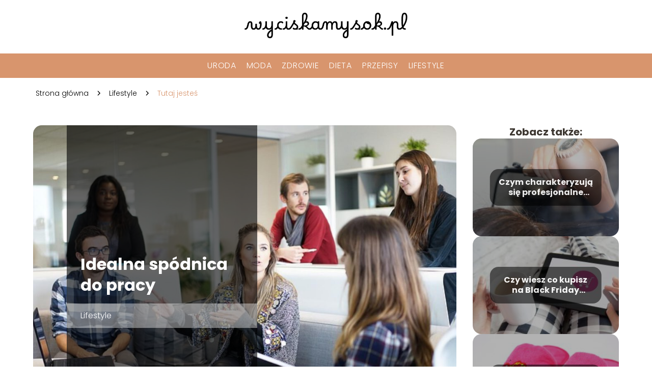

--- FILE ---
content_type: text/html; charset=UTF-8
request_url: https://wyciskamysok.pl/idealna-spodnica-do-pracy/
body_size: 9111
content:
<!DOCTYPE html>
<html lang="pl-PL">
<head>
    <title>Idealna spódnica do pracy</title>
        <meta charset="UTF-8" />
    <meta name="viewport" content="width=device-width, initial-scale=1" />
    <meta name="description" content="Dress code to ważny element każdej pracy.">
    <link rel="preconnect" href="https://fonts.googleapis.com">
<link rel="preconnect" href="https://fonts.gstatic.com" crossorigin>
<link href="https://fonts.googleapis.com/css2?family=Poppins:ital,wght@0,100;0,200;0,300;0,400;0,500;0,600;0,700;0,800;0,900;1,100;1,200;1,300;1,400;1,500;1,600;1,700;1,800;1,900&family=Raleway:ital,wght@0,100..900;1,100..900&display=swap" rel="stylesheet">
    <style>:root{--dark-filter-image: brightness(70%);--primary-color: #F2B892;--secondary-color: #D8956D;--tertiary-color: #FAD5BB;--quaternary-color: #00000099;--image-radius: 17px;--background-radius: 17px;--btn-radius: 17px;--font-size-small: 12px;--font-size-medium: 16px;--font-size-big: 20px;--font-size-XXL: 32px;--font-color-1: #FFFFFF;--font-color-2: #000000;--font-color-3: #FFFFFF;--dark-background: rgba(0, 0, 0, 0.5);--font-family: 'Poppins', sans-serif;}</style>    <meta name='robots' content='max-image-preview:large' />
<meta name="author" content="admin">
<meta name="article:published_time" content="2019-07-25T08:16:07+00:00">
<meta name="article:modified_time" content="2019-07-25T08:16:08+00:00">
<script type="text/javascript">
window._wpemojiSettings = {"baseUrl":"https:\/\/s.w.org\/images\/core\/emoji\/14.0.0\/72x72\/","ext":".png","svgUrl":"https:\/\/s.w.org\/images\/core\/emoji\/14.0.0\/svg\/","svgExt":".svg","source":{"concatemoji":"https:\/\/wyciskamysok.pl\/wp-includes\/js\/wp-emoji-release.min.js?ver=6.1.1"}};
/*! This file is auto-generated */
!function(e,a,t){var n,r,o,i=a.createElement("canvas"),p=i.getContext&&i.getContext("2d");function s(e,t){var a=String.fromCharCode,e=(p.clearRect(0,0,i.width,i.height),p.fillText(a.apply(this,e),0,0),i.toDataURL());return p.clearRect(0,0,i.width,i.height),p.fillText(a.apply(this,t),0,0),e===i.toDataURL()}function c(e){var t=a.createElement("script");t.src=e,t.defer=t.type="text/javascript",a.getElementsByTagName("head")[0].appendChild(t)}for(o=Array("flag","emoji"),t.supports={everything:!0,everythingExceptFlag:!0},r=0;r<o.length;r++)t.supports[o[r]]=function(e){if(p&&p.fillText)switch(p.textBaseline="top",p.font="600 32px Arial",e){case"flag":return s([127987,65039,8205,9895,65039],[127987,65039,8203,9895,65039])?!1:!s([55356,56826,55356,56819],[55356,56826,8203,55356,56819])&&!s([55356,57332,56128,56423,56128,56418,56128,56421,56128,56430,56128,56423,56128,56447],[55356,57332,8203,56128,56423,8203,56128,56418,8203,56128,56421,8203,56128,56430,8203,56128,56423,8203,56128,56447]);case"emoji":return!s([129777,127995,8205,129778,127999],[129777,127995,8203,129778,127999])}return!1}(o[r]),t.supports.everything=t.supports.everything&&t.supports[o[r]],"flag"!==o[r]&&(t.supports.everythingExceptFlag=t.supports.everythingExceptFlag&&t.supports[o[r]]);t.supports.everythingExceptFlag=t.supports.everythingExceptFlag&&!t.supports.flag,t.DOMReady=!1,t.readyCallback=function(){t.DOMReady=!0},t.supports.everything||(n=function(){t.readyCallback()},a.addEventListener?(a.addEventListener("DOMContentLoaded",n,!1),e.addEventListener("load",n,!1)):(e.attachEvent("onload",n),a.attachEvent("onreadystatechange",function(){"complete"===a.readyState&&t.readyCallback()})),(e=t.source||{}).concatemoji?c(e.concatemoji):e.wpemoji&&e.twemoji&&(c(e.twemoji),c(e.wpemoji)))}(window,document,window._wpemojiSettings);
</script>
<style type="text/css">
img.wp-smiley,
img.emoji {
	display: inline !important;
	border: none !important;
	box-shadow: none !important;
	height: 1em !important;
	width: 1em !important;
	margin: 0 0.07em !important;
	vertical-align: -0.1em !important;
	background: none !important;
	padding: 0 !important;
}
</style>
	<link rel='stylesheet' id='wp-block-library-css' href='https://wyciskamysok.pl/wp-includes/css/dist/block-library/style.min.css?ver=6.1.1' type='text/css' media='all' />
<link rel='stylesheet' id='classic-theme-styles-css' href='https://wyciskamysok.pl/wp-includes/css/classic-themes.min.css?ver=1' type='text/css' media='all' />
<style id='global-styles-inline-css' type='text/css'>
body{--wp--preset--color--black: #000000;--wp--preset--color--cyan-bluish-gray: #abb8c3;--wp--preset--color--white: #ffffff;--wp--preset--color--pale-pink: #f78da7;--wp--preset--color--vivid-red: #cf2e2e;--wp--preset--color--luminous-vivid-orange: #ff6900;--wp--preset--color--luminous-vivid-amber: #fcb900;--wp--preset--color--light-green-cyan: #7bdcb5;--wp--preset--color--vivid-green-cyan: #00d084;--wp--preset--color--pale-cyan-blue: #8ed1fc;--wp--preset--color--vivid-cyan-blue: #0693e3;--wp--preset--color--vivid-purple: #9b51e0;--wp--preset--gradient--vivid-cyan-blue-to-vivid-purple: linear-gradient(135deg,rgba(6,147,227,1) 0%,rgb(155,81,224) 100%);--wp--preset--gradient--light-green-cyan-to-vivid-green-cyan: linear-gradient(135deg,rgb(122,220,180) 0%,rgb(0,208,130) 100%);--wp--preset--gradient--luminous-vivid-amber-to-luminous-vivid-orange: linear-gradient(135deg,rgba(252,185,0,1) 0%,rgba(255,105,0,1) 100%);--wp--preset--gradient--luminous-vivid-orange-to-vivid-red: linear-gradient(135deg,rgba(255,105,0,1) 0%,rgb(207,46,46) 100%);--wp--preset--gradient--very-light-gray-to-cyan-bluish-gray: linear-gradient(135deg,rgb(238,238,238) 0%,rgb(169,184,195) 100%);--wp--preset--gradient--cool-to-warm-spectrum: linear-gradient(135deg,rgb(74,234,220) 0%,rgb(151,120,209) 20%,rgb(207,42,186) 40%,rgb(238,44,130) 60%,rgb(251,105,98) 80%,rgb(254,248,76) 100%);--wp--preset--gradient--blush-light-purple: linear-gradient(135deg,rgb(255,206,236) 0%,rgb(152,150,240) 100%);--wp--preset--gradient--blush-bordeaux: linear-gradient(135deg,rgb(254,205,165) 0%,rgb(254,45,45) 50%,rgb(107,0,62) 100%);--wp--preset--gradient--luminous-dusk: linear-gradient(135deg,rgb(255,203,112) 0%,rgb(199,81,192) 50%,rgb(65,88,208) 100%);--wp--preset--gradient--pale-ocean: linear-gradient(135deg,rgb(255,245,203) 0%,rgb(182,227,212) 50%,rgb(51,167,181) 100%);--wp--preset--gradient--electric-grass: linear-gradient(135deg,rgb(202,248,128) 0%,rgb(113,206,126) 100%);--wp--preset--gradient--midnight: linear-gradient(135deg,rgb(2,3,129) 0%,rgb(40,116,252) 100%);--wp--preset--duotone--dark-grayscale: url('#wp-duotone-dark-grayscale');--wp--preset--duotone--grayscale: url('#wp-duotone-grayscale');--wp--preset--duotone--purple-yellow: url('#wp-duotone-purple-yellow');--wp--preset--duotone--blue-red: url('#wp-duotone-blue-red');--wp--preset--duotone--midnight: url('#wp-duotone-midnight');--wp--preset--duotone--magenta-yellow: url('#wp-duotone-magenta-yellow');--wp--preset--duotone--purple-green: url('#wp-duotone-purple-green');--wp--preset--duotone--blue-orange: url('#wp-duotone-blue-orange');--wp--preset--font-size--small: 13px;--wp--preset--font-size--medium: 20px;--wp--preset--font-size--large: 36px;--wp--preset--font-size--x-large: 42px;--wp--preset--spacing--20: 0.44rem;--wp--preset--spacing--30: 0.67rem;--wp--preset--spacing--40: 1rem;--wp--preset--spacing--50: 1.5rem;--wp--preset--spacing--60: 2.25rem;--wp--preset--spacing--70: 3.38rem;--wp--preset--spacing--80: 5.06rem;}:where(.is-layout-flex){gap: 0.5em;}body .is-layout-flow > .alignleft{float: left;margin-inline-start: 0;margin-inline-end: 2em;}body .is-layout-flow > .alignright{float: right;margin-inline-start: 2em;margin-inline-end: 0;}body .is-layout-flow > .aligncenter{margin-left: auto !important;margin-right: auto !important;}body .is-layout-constrained > .alignleft{float: left;margin-inline-start: 0;margin-inline-end: 2em;}body .is-layout-constrained > .alignright{float: right;margin-inline-start: 2em;margin-inline-end: 0;}body .is-layout-constrained > .aligncenter{margin-left: auto !important;margin-right: auto !important;}body .is-layout-constrained > :where(:not(.alignleft):not(.alignright):not(.alignfull)){max-width: var(--wp--style--global--content-size);margin-left: auto !important;margin-right: auto !important;}body .is-layout-constrained > .alignwide{max-width: var(--wp--style--global--wide-size);}body .is-layout-flex{display: flex;}body .is-layout-flex{flex-wrap: wrap;align-items: center;}body .is-layout-flex > *{margin: 0;}:where(.wp-block-columns.is-layout-flex){gap: 2em;}.has-black-color{color: var(--wp--preset--color--black) !important;}.has-cyan-bluish-gray-color{color: var(--wp--preset--color--cyan-bluish-gray) !important;}.has-white-color{color: var(--wp--preset--color--white) !important;}.has-pale-pink-color{color: var(--wp--preset--color--pale-pink) !important;}.has-vivid-red-color{color: var(--wp--preset--color--vivid-red) !important;}.has-luminous-vivid-orange-color{color: var(--wp--preset--color--luminous-vivid-orange) !important;}.has-luminous-vivid-amber-color{color: var(--wp--preset--color--luminous-vivid-amber) !important;}.has-light-green-cyan-color{color: var(--wp--preset--color--light-green-cyan) !important;}.has-vivid-green-cyan-color{color: var(--wp--preset--color--vivid-green-cyan) !important;}.has-pale-cyan-blue-color{color: var(--wp--preset--color--pale-cyan-blue) !important;}.has-vivid-cyan-blue-color{color: var(--wp--preset--color--vivid-cyan-blue) !important;}.has-vivid-purple-color{color: var(--wp--preset--color--vivid-purple) !important;}.has-black-background-color{background-color: var(--wp--preset--color--black) !important;}.has-cyan-bluish-gray-background-color{background-color: var(--wp--preset--color--cyan-bluish-gray) !important;}.has-white-background-color{background-color: var(--wp--preset--color--white) !important;}.has-pale-pink-background-color{background-color: var(--wp--preset--color--pale-pink) !important;}.has-vivid-red-background-color{background-color: var(--wp--preset--color--vivid-red) !important;}.has-luminous-vivid-orange-background-color{background-color: var(--wp--preset--color--luminous-vivid-orange) !important;}.has-luminous-vivid-amber-background-color{background-color: var(--wp--preset--color--luminous-vivid-amber) !important;}.has-light-green-cyan-background-color{background-color: var(--wp--preset--color--light-green-cyan) !important;}.has-vivid-green-cyan-background-color{background-color: var(--wp--preset--color--vivid-green-cyan) !important;}.has-pale-cyan-blue-background-color{background-color: var(--wp--preset--color--pale-cyan-blue) !important;}.has-vivid-cyan-blue-background-color{background-color: var(--wp--preset--color--vivid-cyan-blue) !important;}.has-vivid-purple-background-color{background-color: var(--wp--preset--color--vivid-purple) !important;}.has-black-border-color{border-color: var(--wp--preset--color--black) !important;}.has-cyan-bluish-gray-border-color{border-color: var(--wp--preset--color--cyan-bluish-gray) !important;}.has-white-border-color{border-color: var(--wp--preset--color--white) !important;}.has-pale-pink-border-color{border-color: var(--wp--preset--color--pale-pink) !important;}.has-vivid-red-border-color{border-color: var(--wp--preset--color--vivid-red) !important;}.has-luminous-vivid-orange-border-color{border-color: var(--wp--preset--color--luminous-vivid-orange) !important;}.has-luminous-vivid-amber-border-color{border-color: var(--wp--preset--color--luminous-vivid-amber) !important;}.has-light-green-cyan-border-color{border-color: var(--wp--preset--color--light-green-cyan) !important;}.has-vivid-green-cyan-border-color{border-color: var(--wp--preset--color--vivid-green-cyan) !important;}.has-pale-cyan-blue-border-color{border-color: var(--wp--preset--color--pale-cyan-blue) !important;}.has-vivid-cyan-blue-border-color{border-color: var(--wp--preset--color--vivid-cyan-blue) !important;}.has-vivid-purple-border-color{border-color: var(--wp--preset--color--vivid-purple) !important;}.has-vivid-cyan-blue-to-vivid-purple-gradient-background{background: var(--wp--preset--gradient--vivid-cyan-blue-to-vivid-purple) !important;}.has-light-green-cyan-to-vivid-green-cyan-gradient-background{background: var(--wp--preset--gradient--light-green-cyan-to-vivid-green-cyan) !important;}.has-luminous-vivid-amber-to-luminous-vivid-orange-gradient-background{background: var(--wp--preset--gradient--luminous-vivid-amber-to-luminous-vivid-orange) !important;}.has-luminous-vivid-orange-to-vivid-red-gradient-background{background: var(--wp--preset--gradient--luminous-vivid-orange-to-vivid-red) !important;}.has-very-light-gray-to-cyan-bluish-gray-gradient-background{background: var(--wp--preset--gradient--very-light-gray-to-cyan-bluish-gray) !important;}.has-cool-to-warm-spectrum-gradient-background{background: var(--wp--preset--gradient--cool-to-warm-spectrum) !important;}.has-blush-light-purple-gradient-background{background: var(--wp--preset--gradient--blush-light-purple) !important;}.has-blush-bordeaux-gradient-background{background: var(--wp--preset--gradient--blush-bordeaux) !important;}.has-luminous-dusk-gradient-background{background: var(--wp--preset--gradient--luminous-dusk) !important;}.has-pale-ocean-gradient-background{background: var(--wp--preset--gradient--pale-ocean) !important;}.has-electric-grass-gradient-background{background: var(--wp--preset--gradient--electric-grass) !important;}.has-midnight-gradient-background{background: var(--wp--preset--gradient--midnight) !important;}.has-small-font-size{font-size: var(--wp--preset--font-size--small) !important;}.has-medium-font-size{font-size: var(--wp--preset--font-size--medium) !important;}.has-large-font-size{font-size: var(--wp--preset--font-size--large) !important;}.has-x-large-font-size{font-size: var(--wp--preset--font-size--x-large) !important;}
.wp-block-navigation a:where(:not(.wp-element-button)){color: inherit;}
:where(.wp-block-columns.is-layout-flex){gap: 2em;}
.wp-block-pullquote{font-size: 1.5em;line-height: 1.6;}
</style>
<link rel='stylesheet' id='tp_theme_maker_style-css' href='https://wyciskamysok.pl/wp-content/themes/tp-wordpress-theme/assets/css/styles.css?ver=6.1.1' type='text/css' media='all' />
<script type='text/javascript' src='https://wyciskamysok.pl/wp-content/themes/tp-wordpress-theme/assets/js/scripts.js?ver=0.1.1' id='tp_theme_maker_style-js'></script>
<link rel="https://api.w.org/" href="https://wyciskamysok.pl/wp-json/" /><link rel="alternate" type="application/json" href="https://wyciskamysok.pl/wp-json/wp/v2/posts/388" /><link rel="EditURI" type="application/rsd+xml" title="RSD" href="https://wyciskamysok.pl/xmlrpc.php?rsd" />
<link rel="wlwmanifest" type="application/wlwmanifest+xml" href="https://wyciskamysok.pl/wp-includes/wlwmanifest.xml" />
<meta name="generator" content="WordPress 6.1.1" />
<link rel="canonical" href="https://wyciskamysok.pl/idealna-spodnica-do-pracy/" />
<link rel='shortlink' href='https://wyciskamysok.pl/?p=388' />
<link rel="alternate" type="application/json+oembed" href="https://wyciskamysok.pl/wp-json/oembed/1.0/embed?url=https%3A%2F%2Fwyciskamysok.pl%2Fidealna-spodnica-do-pracy%2F" />
<link rel="alternate" type="text/xml+oembed" href="https://wyciskamysok.pl/wp-json/oembed/1.0/embed?url=https%3A%2F%2Fwyciskamysok.pl%2Fidealna-spodnica-do-pracy%2F&#038;format=xml" />
<link rel="icon" href="https://wyciskamysok.pl/wp-content/uploads/2019/07/wyciskamysok-favicon-150x150.png" sizes="32x32" />
<link rel="icon" href="https://wyciskamysok.pl/wp-content/uploads/2019/07/wyciskamysok-favicon.png" sizes="192x192" />
<link rel="apple-touch-icon" href="https://wyciskamysok.pl/wp-content/uploads/2019/07/wyciskamysok-favicon.png" />
<meta name="msapplication-TileImage" content="https://wyciskamysok.pl/wp-content/uploads/2019/07/wyciskamysok-favicon.png" />
</head>
<body>

<div data-ad-ignore="true" class="header2">

    <a class="header2__logo" href="https://wyciskamysok.pl">
        <img  src="https://wyciskamysok.pl/wp-content/uploads/2025/04/wyciskamysok-logo.webp" data-src="https://wyciskamysok.pl/wp-content/uploads/2025/04/wyciskamysok-logo.webp" alt="Logo WyciskamySok.pl">
    </a>

    <div class="menu-nav hidden">
        <svg class="menu-button arrow-down">
            <use xlink:href="https://wyciskamysok.pl/wp-content/themes/tp-wordpress-theme/assets/img/sprite.svg#icon-chevron-small-right"></use>
        </svg>

        <ul class="menu-nav-list hidden"><li id="menu-item-320" class="menu-item menu-item-type-taxonomy menu-item-object-category menu-item-320 header2__menu--el"><a href="https://wyciskamysok.pl/category/uroda/">Uroda</a></li>
<li id="menu-item-321" class="menu-item menu-item-type-taxonomy menu-item-object-category current-post-ancestor current-menu-parent current-post-parent menu-item-321 header2__menu--el"><a href="https://wyciskamysok.pl/category/moda/">Moda</a></li>
<li id="menu-item-322" class="menu-item menu-item-type-taxonomy menu-item-object-category menu-item-322 header2__menu--el"><a href="https://wyciskamysok.pl/category/zdrowie/">Zdrowie</a></li>
<li id="menu-item-324" class="menu-item menu-item-type-taxonomy menu-item-object-category menu-item-324 header2__menu--el"><a href="https://wyciskamysok.pl/category/dieta/">Dieta</a></li>
<li id="menu-item-530" class="menu-item menu-item-type-taxonomy menu-item-object-category menu-item-530 header2__menu--el"><a href="https://wyciskamysok.pl/category/przepisy/">Przepisy</a></li>
<li id="menu-item-323" class="menu-item menu-item-type-taxonomy menu-item-object-category current-post-ancestor current-menu-parent current-post-parent menu-item-323 header2__menu--el"><a href="https://wyciskamysok.pl/category/lifestyle/">Lifestyle</a></li>
</ul>    </div>
    <div class="header2__menu styleA"><ul class="header2__menu--list"><li class="menu-item menu-item-type-taxonomy menu-item-object-category menu-item-320 header2__menu--el"><a href="https://wyciskamysok.pl/category/uroda/">Uroda</a></li>
<li class="menu-item menu-item-type-taxonomy menu-item-object-category current-post-ancestor current-menu-parent current-post-parent menu-item-321 header2__menu--el"><a href="https://wyciskamysok.pl/category/moda/">Moda</a></li>
<li class="menu-item menu-item-type-taxonomy menu-item-object-category menu-item-322 header2__menu--el"><a href="https://wyciskamysok.pl/category/zdrowie/">Zdrowie</a></li>
<li class="menu-item menu-item-type-taxonomy menu-item-object-category menu-item-324 header2__menu--el"><a href="https://wyciskamysok.pl/category/dieta/">Dieta</a></li>
<li class="menu-item menu-item-type-taxonomy menu-item-object-category menu-item-530 header2__menu--el"><a href="https://wyciskamysok.pl/category/przepisy/">Przepisy</a></li>
<li class="menu-item menu-item-type-taxonomy menu-item-object-category current-post-ancestor current-menu-parent current-post-parent menu-item-323 header2__menu--el"><a href="https://wyciskamysok.pl/category/lifestyle/">Lifestyle</a></li>
</ul></div>
</div>
        <div class="mx-auto" style="padding-left: 5px;line-height: 1.5;padding-top: 20px; padding-bottom: 20px; display: flex; align-content: center">
                <span class=""><a class="" style="text-decoration: none; color: black;font-size: 14px;display: block;
    height: 100%;"
                                  href="https://wyciskamysok.pl">Strona główna</a></span>
            <svg style="height: 20px; width: 20px;margin: 0 10px " class="">
                <use xlink:href="https://wyciskamysok.pl/wp-content/themes/tp-wordpress-theme/assets/img/sprite.svg#icon-chevron-small-right"></use>
            </svg>
            <span class=""><a style="text-decoration: none; color: black;font-size: 14px;display: block;
    height: 100%;"
                              href="https://wyciskamysok.pl/category/lifestyle/">Lifestyle</a> </span>
            <svg style="height: 20px; width: 20px;margin: 0 10px " class="">
                <use xlink:href="https://wyciskamysok.pl/wp-content/themes/tp-wordpress-theme/assets/img/sprite.svg#icon-chevron-small-right"></use>
            </svg>
            <p style="font-size: 14px; line-height: 1.5" class="color-2">Tutaj jesteś</p>
        </div>

	<main class="main-a4">


    <section class="article-a4 component">
        <div class="header-a4 component">
            <div class="header-a4__image-wrapper">
                <div class="header-a4__container">

                <h1 class="header-a4__title">Idealna spódnica do pracy</h1>
                <span class="header-a4__category">Lifestyle</span>
            </div>
            <picture class="header-a4__image">
                 <source media="(max-width: 799px)"
                         srcset="https://wyciskamysok.pl/wp-content/uploads/2019/07/1245776-1024x681.jpg"/>
                 <source media="(min-width: 800px)"
                         srcset="https://wyciskamysok.pl/wp-content/uploads/2019/07/1245776-1024x681.jpg"/>
            <img class="header-a4__image lazy-img horizontal-a4"
                 src="https://wyciskamysok.pl/wp-content/uploads/2019/07/1245776-150x150.jpg"
                 data-src="https://wyciskamysok.pl/wp-content/uploads/2019/07/1245776-1024x681.jpg"
                 alt="spódnica do pracy">
             </picture>
        </div>

            <div class="icon header-a4"></div>
        </div>
        <article id="article" class="article-a4__text">
            <div class="articleDate">
                <span class="header-a4__date">Data publikacji: 2019-07-25</span>
		                            <span class="header-a4__date">Data aktualizacji: 2019-07-25 </span>
		                    </div>
            <p>Dress code to ważny element każdej pracy. W zależności od branży różni się preferowanym typem ubrań, a czasem firma sama zapewnia pełny strój dla pracownika. Jednak co w przypadku, kiedy sami musimy dobrać odpowiedni styl? Najczęściej to kobiety borykają się z trudnością dobrania odpowiedniego stroju do, na przykład, biura. Podpowiemy, jaka będzie idealna spódnica do pracy.</p>
<!-- /wp:paragraph -->

<!-- wp:heading -->
<h2> Jak ubierać się do biura? </h2>
<!-- /wp:heading -->

<!-- wp:paragraph -->
<p>Mężczyźni mają dużo łatwiejsze zadanie. Ich strój ogranicza się do trzech elementów: buty, spodnie, koszula. Nie ma tu zbyt dużo do kombinowania i codzienne szykowanie się do pracy do bułka z masłem. Kobiety mają więcej możliwości kompletowania stroju. Spodnie, a może spódnica? Koszula z długim czy krótkim rękawem? Buty na obcasie, koturnie, szpilce, a może płaskie? Nie zawsze duży wybór to coś dobrego. W pośpiechu często trudno się zdecydować i ubrać dobrze. My stawiamy na klasykę – spódnica do pracy. Podkreśla kobiecość, jest elegancka i pasuje do wielu stylizacji. Należy ją tylko odpowiednio wybrać.</p>
<!-- /wp:paragraph -->

<!-- wp:heading -->
<h2> Spódnica do pracy – jaką wybrać? </h2>
<!-- /wp:heading -->

<!-- wp:paragraph -->
<p>Pamiętajmy, że nasze miejsce pracy wymaga od nas pewnych norm dotyczących ubrań. Nie możemy pozwolić sobie na każdy krój i kolor. Dużo zależy również od typu pracy: czy pracujemy bezpośrednio z klientem, czy za biurkiem z komputerem? Często, jeśli nie mamy do czynienia z ludźmi, to możemy pozwolić sobie na większą swobodę ubraniową. Nie mamy stricte określonych na przykład kolorów. A to już daje nam duże pole do popisu.</p>
<!-- /wp:paragraph -->

<!-- wp:paragraph -->
<p>Do pracy bez klienta polecamy klasyczne ołówkowe spódnice, które podkreślają kształt bioder oraz zgrabne nogi. Dostępne są w wielu wariantach kolorystycznych. Łącząc klasyczną, białą koszulę z promienistą, żółtą spódnicą tworzymy niecodzienną stylizacje z naprawdę podstawowych elementów! Do tego zwykłe, czarne szpilki lub ciekawe buty, które jeszcze bardziej podkręcą całą stylizację.</p>
<!-- /wp:paragraph -->

<!-- wp:paragraph -->
<p>Jeśli nasza praca wymaga kontaktu z gośćmi z zewnątrz, zwykle z góry ustalony jest podstawowy wariant ubioru. Klasyczne kolory jak biel, czerń, granatowy, szary. Z ich zestawienia również można stworzyć modną, ponadczasową stylizację. Wystarczy koszula o ciekawym kroju, jak na przykład rękawy z falbanami, do tego prosta, czarna spódnica za kolano, szpilki ze spiczastym noskiem i gotowe! Klasyka zawsze w modzie!</p>
<!-- /wp:paragraph -->

<!-- wp:paragraph -->
<p>Warto zainteresować się  również bardzo modnymi ostatnio plisowanymi spódnicami. Idealne na gorące dni w pracy. Ich długość jest bardzo różna, a nawet te za kolano nadają się na lato. Są bardzo zwiewne i wygodne, a zarazem eleganckie. W sam raz do pracy.</p>
<!-- /wp:paragraph -->

<!-- wp:heading -->
<h2> Moda i wygoda </h2>
<!-- /wp:heading -->

<!-- wp:paragraph -->
<p>Wygoda jest bardzo ważna, bo w naszej spódnicy spędzimy nie raz ponad 8 godzin. Nie starajmy się na siłę ubrać pięknego, lecz niewygodnego stroju. Nie ma to najmniejszego sensu, gdyż zamiast cieszyć się dobrym wyglądem, będziemy myśleć jedynie o jak najszybszym powrocie do domu, aby zdjąć z siebie wszystkie ubrania! Moda musi iść w parze z wygodą, jeśli mówimy o dress codzie w pracy. Pamiętajmy o tym kompletując nasze codzienne stylizacje.</p>
<!-- /wp:paragraph -->        </article>
        <div class="icon main-a4"></div>
    </section>
    <aside class="sidebar-a4 component">
        <span class="icon sidebar-a4"></span>
        <p class="sidebar-a4__title">Zobacz także:</p>
            <div class="sidebar-a2__slide">
            <span class="sidebar-a2__image-wrapper">
                <a href="https://wyciskamysok.pl/czym-charakteryzuja-sie-profesjonalne-suszarki-fryzjerskie/">
                     <picture>
                         <source media="(max-width: 799px)"
                                 srcset="https://wyciskamysok.pl/wp-content/uploads/2020/10/hairdressing-1516345_640-150x150.jpg"/>
                        <source media="(min-width: 800px)"
                                srcset="https://wyciskamysok.pl/wp-content/uploads/2020/10/hairdressing-1516345_640-300x200.jpg"/>
                    <img class="sidebar-a2__image lazy-img horizontal-sidebar-a2"
                         src=""
                         data-src="https://wyciskamysok.pl/wp-content/uploads/2020/10/hairdressing-1516345_640-300x200.jpg"
                         alt="">
                    </picture>
                </a>

            </span>
        <p class="sidebar-a2__slide--title"><a title="Czym charakteryzują się profesjonalne suszarki fryzjerskie?" class="text-one-line" href="https://wyciskamysok.pl/czym-charakteryzuja-sie-profesjonalne-suszarki-fryzjerskie/">Czym charakteryzują się profesjonalne suszarki fryzjerskie?</a></p>
    </div>

    <div class="sidebar-a2__slide">
            <span class="sidebar-a2__image-wrapper">
                <a href="https://wyciskamysok.pl/czy-wiesz-co-kupisz-na-black-friday-online/">
                     <picture>
                         <source media="(max-width: 799px)"
                                 srcset="https://wyciskamysok.pl/wp-content/uploads/2020/09/shopping-4000414_1280-150x150.jpg"/>
                        <source media="(min-width: 800px)"
                                srcset="https://wyciskamysok.pl/wp-content/uploads/2020/09/shopping-4000414_1280-300x199.jpg"/>
                    <img class="sidebar-a2__image lazy-img horizontal-sidebar-a2"
                         src=""
                         data-src="https://wyciskamysok.pl/wp-content/uploads/2020/09/shopping-4000414_1280-300x199.jpg"
                         alt="">
                    </picture>
                </a>

            </span>
        <p class="sidebar-a2__slide--title"><a title="Czy wiesz co kupisz na Black Friday online?" class="text-one-line" href="https://wyciskamysok.pl/czy-wiesz-co-kupisz-na-black-friday-online/">Czy wiesz co kupisz na Black Friday online?</a></p>
    </div>

    <div class="sidebar-a2__slide">
            <span class="sidebar-a2__image-wrapper">
                <a href="https://wyciskamysok.pl/jakie-wybrac-pierwsze-kapcie-dzieciece/">
                     <picture>
                         <source media="(max-width: 799px)"
                                 srcset="https://wyciskamysok.pl/wp-content/uploads/2020/08/slippers-3110698_960_720-150x150.jpg"/>
                        <source media="(min-width: 800px)"
                                srcset="https://wyciskamysok.pl/wp-content/uploads/2020/08/slippers-3110698_960_720-300x178.jpg"/>
                    <img class="sidebar-a2__image lazy-img horizontal-sidebar-a2"
                         src=""
                         data-src="https://wyciskamysok.pl/wp-content/uploads/2020/08/slippers-3110698_960_720-300x178.jpg"
                         alt="">
                    </picture>
                </a>

            </span>
        <p class="sidebar-a2__slide--title"><a title="Jakie wybrać pierwsze kapcie dziecięce?" class="text-one-line" href="https://wyciskamysok.pl/jakie-wybrac-pierwsze-kapcie-dzieciece/">Jakie wybrać pierwsze kapcie dziecięce?</a></p>
    </div>

    <div class="sidebar-a2__slide">
            <span class="sidebar-a2__image-wrapper">
                <a href="https://wyciskamysok.pl/5-sposobow-jak-zrobic-wrazenie-na-swojej-partnerce-poznaj-je-wszystkie-i-jeszcze-bardziej-umocnij-swoj-zwiazek/">
                     <picture>
                         <source media="(max-width: 799px)"
                                 srcset="https://wyciskamysok.pl/wp-content/uploads/2020/06/tworzenie-ciasta-150x150.jpg"/>
                        <source media="(min-width: 800px)"
                                srcset="https://wyciskamysok.pl/wp-content/uploads/2020/06/tworzenie-ciasta-300x200.jpg"/>
                    <img class="sidebar-a2__image lazy-img horizontal-sidebar-a2"
                         src=""
                         data-src="https://wyciskamysok.pl/wp-content/uploads/2020/06/tworzenie-ciasta-300x200.jpg"
                         alt="">
                    </picture>
                </a>

            </span>
        <p class="sidebar-a2__slide--title"><a title="5 sposobów, jak zrobić wrażenie na swojej partnerce. Poznaj je wszystkie i jeszcze bardziej umocnij swój związek" class="text-one-line" href="https://wyciskamysok.pl/5-sposobow-jak-zrobic-wrazenie-na-swojej-partnerce-poznaj-je-wszystkie-i-jeszcze-bardziej-umocnij-swoj-zwiazek/">5 sposobów, jak zrobić wrażenie na swojej partnerce. Poznaj je wszystkie i jeszcze bardziej umocnij swój związek</a></p>
    </div>

    </aside>
</main>
<div class="author-1 component">

        <div class="author-1__info">
            <p class="author-1__info--name">Redakcja WyciskamySok</p>
            <p class="author-1__info--about">Jako redakcja wyciskamysok.pl z pasją zgłębiamy tematy urody, mody, diety i zdrowia. Uwielbiamy dzielić się naszą wiedzą, aby pomóc Wam łatwo zrozumieć nawet najbardziej złożone zagadnienia. Razem odkrywajmy, jak zadbać o siebie w prosty i przyjemny sposób!</p>
        </div>


    <svg class="icon author-1">
        <use xlink:href="https://wyciskamysok.pl/wp-content/themes/tp-wordpress-theme/assets/img/sprite.svg#icon-arrow-3-left"></use>
    </svg>
</div>
<section class="suggestions-a4 component">
    <span class="suggestions-a4 icon"></span>
    <p class="suggestions-a4__title">Może Cię również zainteresować</p>
    <div class="suggestions-a4__container">
                    <div class="suggestions-a4__slide">
        <span class="suggestions-a4__wrapper">
            <a href="https://wyciskamysok.pl/korzysci-plynace-z-picia-kolagenu/">
                <picture>
                 <source media="(max-width: 799px)"
                         srcset="https://wyciskamysok.pl/wp-content/uploads/2022/02/3b8cc11e118f9e818cadab02c1b0c286-150x150.jpg"/>
                 <source media="(min-width: 800px)"
                         srcset="https://wyciskamysok.pl/wp-content/uploads/2022/02/3b8cc11e118f9e818cadab02c1b0c286-300x200.jpg"/>
                 <img class="suggestions-a4__image lazy-img horizontal-suggestions-a4"
                      src=""
                      data-src="https://wyciskamysok.pl/wp-content/uploads/2022/02/3b8cc11e118f9e818cadab02c1b0c286-300x200.jpg"
                      alt="">
             </picture>
            </a>

        </span>
                <div class="suggestions-a4__description">
                    <p class="suggestions-a4__description--title">
                        <a title="Korzyści płynące z picia kolagenu" class="text-one-line" href="https://wyciskamysok.pl/korzysci-plynace-z-picia-kolagenu/">Korzyści płynące z picia kolagenu</a></p>

                </div>

            </div>

                    <div class="suggestions-a4__slide">
        <span class="suggestions-a4__wrapper">
            <a href="https://wyciskamysok.pl/sztuczne-paznokcie/">
                <picture>
                 <source media="(max-width: 799px)"
                         srcset="https://wyciskamysok.pl/wp-content/uploads/2019/07/967997-150x150.jpg"/>
                 <source media="(min-width: 800px)"
                         srcset="https://wyciskamysok.pl/wp-content/uploads/2019/07/967997-300x200.jpg"/>
                 <img class="suggestions-a4__image lazy-img horizontal-suggestions-a4"
                      src=""
                      data-src="https://wyciskamysok.pl/wp-content/uploads/2019/07/967997-300x200.jpg"
                      alt="">
             </picture>
            </a>

        </span>
                <div class="suggestions-a4__description">
                    <p class="suggestions-a4__description--title">
                        <a title="Sztuczne paznokcie &#8211; jaki klej do tipsów kupić?" class="text-one-line" href="https://wyciskamysok.pl/sztuczne-paznokcie/">Sztuczne paznokcie &#8211; jaki klej do tipsów kupić?</a></p>

                </div>

            </div>

            </div>
</section>


<div class="contactUs2">
    <div class="contactUs2__container">
        <p class="contactUs2__title">Potrzebujesz więcej informacji?</p>
        <button class="contactUs2__btn"><a rel="nofollow" href="/kontakt/">NAPISZ DO NAS</a></button>
    </div>

</div>
<footer>
	
    <div class="footer">
        <div class="footer__container--logo">
            <a class="footer__logo" href="https://wyciskamysok.pl">
                <img src="https://wyciskamysok.pl/wp-content/uploads/2025/04/wyciskamysok-logo.webp" data-src="https://wyciskamysok.pl/wp-content/uploads/2025/04/wyciskamysok-logo.webp"
                     alt="Logo WyciskamySok.pl">
            </a>
            <p class="footer__logo--description">Wyciskamysok.pl to miejsce, gdzie znajdziesz mnóstwo przydatnych artykułów dotyczących urody, mody, diety i zdrowia. Nasza strona oferuje inspiracje i porady, które pomogą Ci zadbać o siebie i swój styl życia. Odkryj z nami świat piękna i zdrowych nawyków!</p>
			<a class='footer__userLink' href='/author/admin/'>Redakcja</a> <a rel = ”nofollow” class='footer__userLink' href='/kontakt/'>Kontakt</a>         </div>
        <div class="footer__category">
            <ul class="footer__category--list">
				
                    <p class="footer__category--title">Kategorie:</p>
					                        <li class="footer__category--list--item">
                            <a href="https://wyciskamysok.pl/category/dieta/">
								Dieta</a>
                        </li>
					                        <li class="footer__category--list--item">
                            <a href="https://wyciskamysok.pl/category/lifestyle/">
								Lifestyle</a>
                        </li>
					                        <li class="footer__category--list--item">
                            <a href="https://wyciskamysok.pl/category/moda/">
								Moda</a>
                        </li>
					                        <li class="footer__category--list--item">
                            <a href="https://wyciskamysok.pl/category/przepisy/">
								Przepisy</a>
                        </li>
					                        <li class="footer__category--list--item">
                            <a href="https://wyciskamysok.pl/category/uroda/">
								Uroda</a>
                        </li>
					                        <li class="footer__category--list--item">
                            <a href="https://wyciskamysok.pl/category/zdrowie/">
								Zdrowie</a>
                        </li>
					
            </ul>
        </div>
        <div class="footer__latest">
			                <p class="footer__latest--title">Ostatnie wpisy:</p>

                <ul class="footer__latest--list">
				                    <li class="footer__latest--list--item">
                        <a href="https://wyciskamysok.pl/czy-detoks-sokowy-nie-szkodzi-organizmowi/">Czy detoks sokowy nie szkodzi organizmowi?</a>
                    </li>


				                    <li class="footer__latest--list--item">
                        <a href="https://wyciskamysok.pl/zastosowanie-kolendry-w-medycynie-naturalnej/">Zastosowanie kolendry w medycynie naturalnej</a>
                    </li>


				                    <li class="footer__latest--list--item">
                        <a href="https://wyciskamysok.pl/kolagen-i-jego-wplyw-na-zdrowie/">Kolagen i jego wpływ na zdrowie</a>
                    </li>


				                    <li class="footer__latest--list--item">
                        <a href="https://wyciskamysok.pl/dlaczego-warto-pic-soki-naturalne/">Dlaczego warto pić soki naturalne?</a>
                    </li>


				                    </ul>
							        </div>
    </div>

	<div class="privacy-nav"><ul class="privacy-nav-list"><li id="menu-item-518" class="footerMenuItem menu-item menu-item-type-custom menu-item-object-custom menu-item-518 privacy-nav-el"><a rel="nofollow" href="https://wyciskamysok.pl/privacy-policy/">Polityka prywatności</a></li>
<li id="menu-item-551" class="footerMenuItem menu-item menu-item-type-custom menu-item-object-custom menu-item-551 privacy-nav-el"><a href="https://wyciskamysok.pl/mapa-serwisu/">Mapa serwisu</a></li>
<li id="menu-item-566" class="footerMenuItem menu-item menu-item-type-custom menu-item-object-custom menu-item-566 privacy-nav-el"><a rel="nofollow" href="https://wyciskamysok.pl/regulamin/">Regulamin</a></li>
</ul></div>
</footer>

<script type="application/ld+json">
{
    "@context": "http://schema.org",
    "@type": "Article",
    "headline": "Idealna spódnica do pracy",
    "datePublished": "2019-07-25T08:16:07+00:00",
    "dateModified": "2019-07-25T08:16:08+00:00",
    "mainEntityOfPage": {
        "@type": "WebPage",
        "@id": "https://wyciskamysok.pl/idealna-spodnica-do-pracy/"
    },
    "author": {
        "@type": "Person",
        "name": "1",
        "url": "",
        "sameAs": []
    },
    "publisher": {
        "@type": "Organization",
        "name": "WyciskamySok.pl",
        "logo": {
            "@type": "ImageObject",
            "url": "https://wyciskamysok.pl/wp-content/uploads/2019/07/wyciskamysok-favicon.png"
        }
    },
    "articleSection": "Lifestyle",
    "image": {
        "@type": "ImageObject",
        "url": "https://wyciskamysok.pl/wp-content/uploads/2019/07/1245776.jpg",
        "width": 640,
        "height": 426
    },
    "description": ""
}
</script>



<script defer src="https://static.cloudflareinsights.com/beacon.min.js/vcd15cbe7772f49c399c6a5babf22c1241717689176015" integrity="sha512-ZpsOmlRQV6y907TI0dKBHq9Md29nnaEIPlkf84rnaERnq6zvWvPUqr2ft8M1aS28oN72PdrCzSjY4U6VaAw1EQ==" data-cf-beacon='{"version":"2024.11.0","token":"d2bdaec412744661b019e7c31a1ad192","r":1,"server_timing":{"name":{"cfCacheStatus":true,"cfEdge":true,"cfExtPri":true,"cfL4":true,"cfOrigin":true,"cfSpeedBrain":true},"location_startswith":null}}' crossorigin="anonymous"></script>
</body>
</html>